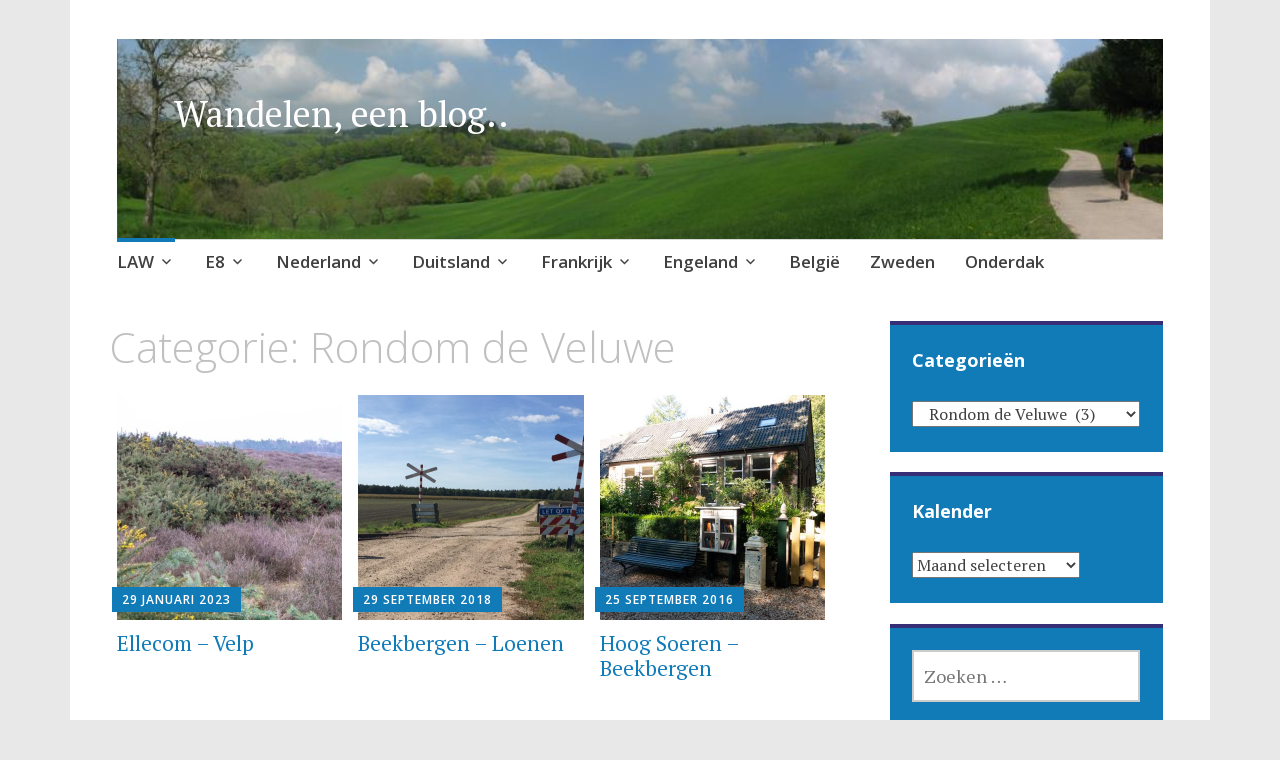

--- FILE ---
content_type: text/html; charset=UTF-8
request_url: https://wandelen.huizederidder.nl/index.php/category/law/rondom-de-veluwe/
body_size: 84846
content:
<!DOCTYPE html>
<html lang="nl-NL">
	<head>
		<meta charset="UTF-8">
		<meta name="viewport" content="width=device-width, initial-scale=1">
		<link rel="profile" href="http://gmpg.org/xfn/11">
	<title>Rondom de Veluwe &#8211; Wandelen, een blog..</title>
<meta name='robots' content='max-image-preview:large' />
<script type="text/javascript">
/* <![CDATA[ */
window.koko_analytics = {"url":"https:\/\/wandelen.huizederidder.nl\/wp-admin\/admin-ajax.php?action=koko_analytics_collect","site_url":"https:\/\/wandelen.huizederidder.nl","post_id":0,"path":"\/index.php\/category\/law\/rondom-de-veluwe\/","method":"cookie","use_cookie":true};
/* ]]> */
</script>
<link rel='dns-prefetch' href='//fonts.googleapis.com' />
<link rel="alternate" type="application/rss+xml" title="Wandelen, een blog.. &raquo; feed" href="https://wandelen.huizederidder.nl/index.php/feed/" />
<link rel="alternate" type="application/rss+xml" title="Wandelen, een blog.. &raquo; reacties feed" href="https://wandelen.huizederidder.nl/index.php/comments/feed/" />
<link rel="alternate" type="application/rss+xml" title="Wandelen, een blog.. &raquo; Rondom de Veluwe categorie feed" href="https://wandelen.huizederidder.nl/index.php/category/law/rondom-de-veluwe/feed/" />
<style id='wp-img-auto-sizes-contain-inline-css' type='text/css'>
img:is([sizes=auto i],[sizes^="auto," i]){contain-intrinsic-size:3000px 1500px}
/*# sourceURL=wp-img-auto-sizes-contain-inline-css */
</style>
<style id='wp-emoji-styles-inline-css' type='text/css'>

	img.wp-smiley, img.emoji {
		display: inline !important;
		border: none !important;
		box-shadow: none !important;
		height: 1em !important;
		width: 1em !important;
		margin: 0 0.07em !important;
		vertical-align: -0.1em !important;
		background: none !important;
		padding: 0 !important;
	}
/*# sourceURL=wp-emoji-styles-inline-css */
</style>
<style id='wp-block-library-inline-css' type='text/css'>
:root{--wp-block-synced-color:#7a00df;--wp-block-synced-color--rgb:122,0,223;--wp-bound-block-color:var(--wp-block-synced-color);--wp-editor-canvas-background:#ddd;--wp-admin-theme-color:#007cba;--wp-admin-theme-color--rgb:0,124,186;--wp-admin-theme-color-darker-10:#006ba1;--wp-admin-theme-color-darker-10--rgb:0,107,160.5;--wp-admin-theme-color-darker-20:#005a87;--wp-admin-theme-color-darker-20--rgb:0,90,135;--wp-admin-border-width-focus:2px}@media (min-resolution:192dpi){:root{--wp-admin-border-width-focus:1.5px}}.wp-element-button{cursor:pointer}:root .has-very-light-gray-background-color{background-color:#eee}:root .has-very-dark-gray-background-color{background-color:#313131}:root .has-very-light-gray-color{color:#eee}:root .has-very-dark-gray-color{color:#313131}:root .has-vivid-green-cyan-to-vivid-cyan-blue-gradient-background{background:linear-gradient(135deg,#00d084,#0693e3)}:root .has-purple-crush-gradient-background{background:linear-gradient(135deg,#34e2e4,#4721fb 50%,#ab1dfe)}:root .has-hazy-dawn-gradient-background{background:linear-gradient(135deg,#faaca8,#dad0ec)}:root .has-subdued-olive-gradient-background{background:linear-gradient(135deg,#fafae1,#67a671)}:root .has-atomic-cream-gradient-background{background:linear-gradient(135deg,#fdd79a,#004a59)}:root .has-nightshade-gradient-background{background:linear-gradient(135deg,#330968,#31cdcf)}:root .has-midnight-gradient-background{background:linear-gradient(135deg,#020381,#2874fc)}:root{--wp--preset--font-size--normal:16px;--wp--preset--font-size--huge:42px}.has-regular-font-size{font-size:1em}.has-larger-font-size{font-size:2.625em}.has-normal-font-size{font-size:var(--wp--preset--font-size--normal)}.has-huge-font-size{font-size:var(--wp--preset--font-size--huge)}.has-text-align-center{text-align:center}.has-text-align-left{text-align:left}.has-text-align-right{text-align:right}.has-fit-text{white-space:nowrap!important}#end-resizable-editor-section{display:none}.aligncenter{clear:both}.items-justified-left{justify-content:flex-start}.items-justified-center{justify-content:center}.items-justified-right{justify-content:flex-end}.items-justified-space-between{justify-content:space-between}.screen-reader-text{border:0;clip-path:inset(50%);height:1px;margin:-1px;overflow:hidden;padding:0;position:absolute;width:1px;word-wrap:normal!important}.screen-reader-text:focus{background-color:#ddd;clip-path:none;color:#444;display:block;font-size:1em;height:auto;left:5px;line-height:normal;padding:15px 23px 14px;text-decoration:none;top:5px;width:auto;z-index:100000}html :where(.has-border-color){border-style:solid}html :where([style*=border-top-color]){border-top-style:solid}html :where([style*=border-right-color]){border-right-style:solid}html :where([style*=border-bottom-color]){border-bottom-style:solid}html :where([style*=border-left-color]){border-left-style:solid}html :where([style*=border-width]){border-style:solid}html :where([style*=border-top-width]){border-top-style:solid}html :where([style*=border-right-width]){border-right-style:solid}html :where([style*=border-bottom-width]){border-bottom-style:solid}html :where([style*=border-left-width]){border-left-style:solid}html :where(img[class*=wp-image-]){height:auto;max-width:100%}:where(figure){margin:0 0 1em}html :where(.is-position-sticky){--wp-admin--admin-bar--position-offset:var(--wp-admin--admin-bar--height,0px)}@media screen and (max-width:600px){html :where(.is-position-sticky){--wp-admin--admin-bar--position-offset:0px}}

/*# sourceURL=wp-block-library-inline-css */
</style><style id='global-styles-inline-css' type='text/css'>
:root{--wp--preset--aspect-ratio--square: 1;--wp--preset--aspect-ratio--4-3: 4/3;--wp--preset--aspect-ratio--3-4: 3/4;--wp--preset--aspect-ratio--3-2: 3/2;--wp--preset--aspect-ratio--2-3: 2/3;--wp--preset--aspect-ratio--16-9: 16/9;--wp--preset--aspect-ratio--9-16: 9/16;--wp--preset--color--black: #404040;--wp--preset--color--cyan-bluish-gray: #abb8c3;--wp--preset--color--white: #ffffff;--wp--preset--color--pale-pink: #f78da7;--wp--preset--color--vivid-red: #cf2e2e;--wp--preset--color--luminous-vivid-orange: #ff6900;--wp--preset--color--luminous-vivid-amber: #fcb900;--wp--preset--color--light-green-cyan: #7bdcb5;--wp--preset--color--vivid-green-cyan: #00d084;--wp--preset--color--pale-cyan-blue: #8ed1fc;--wp--preset--color--vivid-cyan-blue: #0693e3;--wp--preset--color--vivid-purple: #9b51e0;--wp--preset--color--dark-gray: #686868;--wp--preset--color--medium-gray: #999999;--wp--preset--color--light-gray: #d9d9d9;--wp--preset--color--blue: #159ae7;--wp--preset--color--dark-blue: #362e77;--wp--preset--gradient--vivid-cyan-blue-to-vivid-purple: linear-gradient(135deg,rgb(6,147,227) 0%,rgb(155,81,224) 100%);--wp--preset--gradient--light-green-cyan-to-vivid-green-cyan: linear-gradient(135deg,rgb(122,220,180) 0%,rgb(0,208,130) 100%);--wp--preset--gradient--luminous-vivid-amber-to-luminous-vivid-orange: linear-gradient(135deg,rgb(252,185,0) 0%,rgb(255,105,0) 100%);--wp--preset--gradient--luminous-vivid-orange-to-vivid-red: linear-gradient(135deg,rgb(255,105,0) 0%,rgb(207,46,46) 100%);--wp--preset--gradient--very-light-gray-to-cyan-bluish-gray: linear-gradient(135deg,rgb(238,238,238) 0%,rgb(169,184,195) 100%);--wp--preset--gradient--cool-to-warm-spectrum: linear-gradient(135deg,rgb(74,234,220) 0%,rgb(151,120,209) 20%,rgb(207,42,186) 40%,rgb(238,44,130) 60%,rgb(251,105,98) 80%,rgb(254,248,76) 100%);--wp--preset--gradient--blush-light-purple: linear-gradient(135deg,rgb(255,206,236) 0%,rgb(152,150,240) 100%);--wp--preset--gradient--blush-bordeaux: linear-gradient(135deg,rgb(254,205,165) 0%,rgb(254,45,45) 50%,rgb(107,0,62) 100%);--wp--preset--gradient--luminous-dusk: linear-gradient(135deg,rgb(255,203,112) 0%,rgb(199,81,192) 50%,rgb(65,88,208) 100%);--wp--preset--gradient--pale-ocean: linear-gradient(135deg,rgb(255,245,203) 0%,rgb(182,227,212) 50%,rgb(51,167,181) 100%);--wp--preset--gradient--electric-grass: linear-gradient(135deg,rgb(202,248,128) 0%,rgb(113,206,126) 100%);--wp--preset--gradient--midnight: linear-gradient(135deg,rgb(2,3,129) 0%,rgb(40,116,252) 100%);--wp--preset--font-size--small: 13px;--wp--preset--font-size--medium: 20px;--wp--preset--font-size--large: 36px;--wp--preset--font-size--x-large: 42px;--wp--preset--spacing--20: 0.44rem;--wp--preset--spacing--30: 0.67rem;--wp--preset--spacing--40: 1rem;--wp--preset--spacing--50: 1.5rem;--wp--preset--spacing--60: 2.25rem;--wp--preset--spacing--70: 3.38rem;--wp--preset--spacing--80: 5.06rem;--wp--preset--shadow--natural: 6px 6px 9px rgba(0, 0, 0, 0.2);--wp--preset--shadow--deep: 12px 12px 50px rgba(0, 0, 0, 0.4);--wp--preset--shadow--sharp: 6px 6px 0px rgba(0, 0, 0, 0.2);--wp--preset--shadow--outlined: 6px 6px 0px -3px rgb(255, 255, 255), 6px 6px rgb(0, 0, 0);--wp--preset--shadow--crisp: 6px 6px 0px rgb(0, 0, 0);}:where(.is-layout-flex){gap: 0.5em;}:where(.is-layout-grid){gap: 0.5em;}body .is-layout-flex{display: flex;}.is-layout-flex{flex-wrap: wrap;align-items: center;}.is-layout-flex > :is(*, div){margin: 0;}body .is-layout-grid{display: grid;}.is-layout-grid > :is(*, div){margin: 0;}:where(.wp-block-columns.is-layout-flex){gap: 2em;}:where(.wp-block-columns.is-layout-grid){gap: 2em;}:where(.wp-block-post-template.is-layout-flex){gap: 1.25em;}:where(.wp-block-post-template.is-layout-grid){gap: 1.25em;}.has-black-color{color: var(--wp--preset--color--black) !important;}.has-cyan-bluish-gray-color{color: var(--wp--preset--color--cyan-bluish-gray) !important;}.has-white-color{color: var(--wp--preset--color--white) !important;}.has-pale-pink-color{color: var(--wp--preset--color--pale-pink) !important;}.has-vivid-red-color{color: var(--wp--preset--color--vivid-red) !important;}.has-luminous-vivid-orange-color{color: var(--wp--preset--color--luminous-vivid-orange) !important;}.has-luminous-vivid-amber-color{color: var(--wp--preset--color--luminous-vivid-amber) !important;}.has-light-green-cyan-color{color: var(--wp--preset--color--light-green-cyan) !important;}.has-vivid-green-cyan-color{color: var(--wp--preset--color--vivid-green-cyan) !important;}.has-pale-cyan-blue-color{color: var(--wp--preset--color--pale-cyan-blue) !important;}.has-vivid-cyan-blue-color{color: var(--wp--preset--color--vivid-cyan-blue) !important;}.has-vivid-purple-color{color: var(--wp--preset--color--vivid-purple) !important;}.has-black-background-color{background-color: var(--wp--preset--color--black) !important;}.has-cyan-bluish-gray-background-color{background-color: var(--wp--preset--color--cyan-bluish-gray) !important;}.has-white-background-color{background-color: var(--wp--preset--color--white) !important;}.has-pale-pink-background-color{background-color: var(--wp--preset--color--pale-pink) !important;}.has-vivid-red-background-color{background-color: var(--wp--preset--color--vivid-red) !important;}.has-luminous-vivid-orange-background-color{background-color: var(--wp--preset--color--luminous-vivid-orange) !important;}.has-luminous-vivid-amber-background-color{background-color: var(--wp--preset--color--luminous-vivid-amber) !important;}.has-light-green-cyan-background-color{background-color: var(--wp--preset--color--light-green-cyan) !important;}.has-vivid-green-cyan-background-color{background-color: var(--wp--preset--color--vivid-green-cyan) !important;}.has-pale-cyan-blue-background-color{background-color: var(--wp--preset--color--pale-cyan-blue) !important;}.has-vivid-cyan-blue-background-color{background-color: var(--wp--preset--color--vivid-cyan-blue) !important;}.has-vivid-purple-background-color{background-color: var(--wp--preset--color--vivid-purple) !important;}.has-black-border-color{border-color: var(--wp--preset--color--black) !important;}.has-cyan-bluish-gray-border-color{border-color: var(--wp--preset--color--cyan-bluish-gray) !important;}.has-white-border-color{border-color: var(--wp--preset--color--white) !important;}.has-pale-pink-border-color{border-color: var(--wp--preset--color--pale-pink) !important;}.has-vivid-red-border-color{border-color: var(--wp--preset--color--vivid-red) !important;}.has-luminous-vivid-orange-border-color{border-color: var(--wp--preset--color--luminous-vivid-orange) !important;}.has-luminous-vivid-amber-border-color{border-color: var(--wp--preset--color--luminous-vivid-amber) !important;}.has-light-green-cyan-border-color{border-color: var(--wp--preset--color--light-green-cyan) !important;}.has-vivid-green-cyan-border-color{border-color: var(--wp--preset--color--vivid-green-cyan) !important;}.has-pale-cyan-blue-border-color{border-color: var(--wp--preset--color--pale-cyan-blue) !important;}.has-vivid-cyan-blue-border-color{border-color: var(--wp--preset--color--vivid-cyan-blue) !important;}.has-vivid-purple-border-color{border-color: var(--wp--preset--color--vivid-purple) !important;}.has-vivid-cyan-blue-to-vivid-purple-gradient-background{background: var(--wp--preset--gradient--vivid-cyan-blue-to-vivid-purple) !important;}.has-light-green-cyan-to-vivid-green-cyan-gradient-background{background: var(--wp--preset--gradient--light-green-cyan-to-vivid-green-cyan) !important;}.has-luminous-vivid-amber-to-luminous-vivid-orange-gradient-background{background: var(--wp--preset--gradient--luminous-vivid-amber-to-luminous-vivid-orange) !important;}.has-luminous-vivid-orange-to-vivid-red-gradient-background{background: var(--wp--preset--gradient--luminous-vivid-orange-to-vivid-red) !important;}.has-very-light-gray-to-cyan-bluish-gray-gradient-background{background: var(--wp--preset--gradient--very-light-gray-to-cyan-bluish-gray) !important;}.has-cool-to-warm-spectrum-gradient-background{background: var(--wp--preset--gradient--cool-to-warm-spectrum) !important;}.has-blush-light-purple-gradient-background{background: var(--wp--preset--gradient--blush-light-purple) !important;}.has-blush-bordeaux-gradient-background{background: var(--wp--preset--gradient--blush-bordeaux) !important;}.has-luminous-dusk-gradient-background{background: var(--wp--preset--gradient--luminous-dusk) !important;}.has-pale-ocean-gradient-background{background: var(--wp--preset--gradient--pale-ocean) !important;}.has-electric-grass-gradient-background{background: var(--wp--preset--gradient--electric-grass) !important;}.has-midnight-gradient-background{background: var(--wp--preset--gradient--midnight) !important;}.has-small-font-size{font-size: var(--wp--preset--font-size--small) !important;}.has-medium-font-size{font-size: var(--wp--preset--font-size--medium) !important;}.has-large-font-size{font-size: var(--wp--preset--font-size--large) !important;}.has-x-large-font-size{font-size: var(--wp--preset--font-size--x-large) !important;}
/*# sourceURL=global-styles-inline-css */
</style>

<style id='classic-theme-styles-inline-css' type='text/css'>
/*! This file is auto-generated */
.wp-block-button__link{color:#fff;background-color:#32373c;border-radius:9999px;box-shadow:none;text-decoration:none;padding:calc(.667em + 2px) calc(1.333em + 2px);font-size:1.125em}.wp-block-file__button{background:#32373c;color:#fff;text-decoration:none}
/*# sourceURL=/wp-includes/css/classic-themes.min.css */
</style>
<link rel='stylesheet' id='osm-map-css-css' href='https://wandelen.huizederidder.nl/wp-content/plugins/osm/css/osm_map.css?ver=0d1e89a2762bafda4df2546700094dd5' type='text/css' media='all' />
<link rel='stylesheet' id='osm-ol3-css-css' href='https://wandelen.huizederidder.nl/wp-content/plugins/osm/js/OL/7.1.0/ol.css?ver=0d1e89a2762bafda4df2546700094dd5' type='text/css' media='all' />
<link rel='stylesheet' id='osm-ol3-ext-css-css' href='https://wandelen.huizederidder.nl/wp-content/plugins/osm/css/osm_map_v3.css?ver=0d1e89a2762bafda4df2546700094dd5' type='text/css' media='all' />
<link rel='stylesheet' id='ngg_trigger_buttons-css' href='https://wandelen.huizederidder.nl/wp-content/plugins/nextgen-gallery/static/GalleryDisplay/trigger_buttons.css?ver=4.0.4' type='text/css' media='all' />
<link rel='stylesheet' id='simplelightbox-0-css' href='https://wandelen.huizederidder.nl/wp-content/plugins/nextgen-gallery/static/Lightbox/simplelightbox/simple-lightbox.css?ver=4.0.4' type='text/css' media='all' />
<link rel='stylesheet' id='fontawesome_v4_shim_style-css' href='https://wandelen.huizederidder.nl/wp-content/plugins/nextgen-gallery/static/FontAwesome/css/v4-shims.min.css?ver=0d1e89a2762bafda4df2546700094dd5' type='text/css' media='all' />
<link rel='stylesheet' id='fontawesome-css' href='https://wandelen.huizederidder.nl/wp-content/plugins/nextgen-gallery/static/FontAwesome/css/all.min.css?ver=0d1e89a2762bafda4df2546700094dd5' type='text/css' media='all' />
<link rel='stylesheet' id='ngg_basic_slideshow_style-css' href='https://wandelen.huizederidder.nl/wp-content/plugins/nextgen-gallery/static/Slideshow/ngg_basic_slideshow.css?ver=4.0.4' type='text/css' media='all' />
<link rel='stylesheet' id='ngg_slick_slideshow_style-css' href='https://wandelen.huizederidder.nl/wp-content/plugins/nextgen-gallery/static/Slideshow/slick/slick.css?ver=4.0.4' type='text/css' media='all' />
<link rel='stylesheet' id='ngg_slick_slideshow_theme-css' href='https://wandelen.huizederidder.nl/wp-content/plugins/nextgen-gallery/static/Slideshow/slick/slick-theme.css?ver=4.0.4' type='text/css' media='all' />
<link rel='stylesheet' id='apostrophe-2-blocks-css' href='https://wandelen.huizederidder.nl/wp-content/themes/apostrophe-2-wpcom/css/blocks.css?ver=0d1e89a2762bafda4df2546700094dd5' type='text/css' media='all' />
<link rel='stylesheet' id='apostrophe-2-style-css' href='https://wandelen.huizederidder.nl/wp-content/themes/apostrophe-2-wpcom/style.css?ver=20140520' type='text/css' media='all' />
<link rel='stylesheet' id='genericons-css' href='https://wandelen.huizederidder.nl/wp-content/themes/apostrophe-2-wpcom/css/genericons.css?ver=20131222' type='text/css' media='all' />
<link rel='stylesheet' id='apostrophe-2-fonts-css' href='https://fonts.googleapis.com/css?family=PT+Serif%3A400%2C400italic%2C700%2C700italic%7COpen+Sans%3A300%2C300italic%2C400%2C400italic%2C600%2C600italic%2C700%2C700italic%2C800%2C800italic&#038;subset=latin%2Clatin-ext%2Ccyrillic' type='text/css' media='all' />
<script type="text/javascript" src="https://wandelen.huizederidder.nl/wp-includes/js/jquery/jquery.min.js?ver=3.7.1" id="jquery-core-js"></script>
<script type="text/javascript" src="https://wandelen.huizederidder.nl/wp-includes/js/jquery/jquery-migrate.min.js?ver=3.4.1" id="jquery-migrate-js"></script>
<script type="text/javascript" src="https://wandelen.huizederidder.nl/wp-content/plugins/osm/js/OL/2.13.1/OpenLayers.js?ver=0d1e89a2762bafda4df2546700094dd5" id="osm-ol-library-js"></script>
<script type="text/javascript" src="https://wandelen.huizederidder.nl/wp-content/plugins/osm/js/OSM/openlayers/OpenStreetMap.js?ver=0d1e89a2762bafda4df2546700094dd5" id="osm-osm-library-js"></script>
<script type="text/javascript" src="https://wandelen.huizederidder.nl/wp-content/plugins/osm/js/OSeaM/harbours.js?ver=0d1e89a2762bafda4df2546700094dd5" id="osm-harbours-library-js"></script>
<script type="text/javascript" src="https://wandelen.huizederidder.nl/wp-content/plugins/osm/js/OSeaM/map_utils.js?ver=0d1e89a2762bafda4df2546700094dd5" id="osm-map-utils-library-js"></script>
<script type="text/javascript" src="https://wandelen.huizederidder.nl/wp-content/plugins/osm/js/OSeaM/utilities.js?ver=0d1e89a2762bafda4df2546700094dd5" id="osm-utilities-library-js"></script>
<script type="text/javascript" src="https://wandelen.huizederidder.nl/wp-content/plugins/osm/js/osm-plugin-lib.js?ver=0d1e89a2762bafda4df2546700094dd5" id="OsmScript-js"></script>
<script type="text/javascript" src="https://wandelen.huizederidder.nl/wp-content/plugins/osm/js/polyfill/v2/polyfill.min.js?features=requestAnimationFrame%2CElement.prototype.classList%2CURL&amp;ver=0d1e89a2762bafda4df2546700094dd5" id="osm-polyfill-js"></script>
<script type="text/javascript" src="https://wandelen.huizederidder.nl/wp-content/plugins/osm/js/OL/7.1.0/ol.js?ver=0d1e89a2762bafda4df2546700094dd5" id="osm-ol3-library-js"></script>
<script type="text/javascript" src="https://wandelen.huizederidder.nl/wp-content/plugins/osm/js/osm-v3-plugin-lib.js?ver=0d1e89a2762bafda4df2546700094dd5" id="osm-ol3-ext-library-js"></script>
<script type="text/javascript" src="https://wandelen.huizederidder.nl/wp-content/plugins/osm/js/osm-metabox-events.js?ver=0d1e89a2762bafda4df2546700094dd5" id="osm-ol3-metabox-events-js"></script>
<script type="text/javascript" src="https://wandelen.huizederidder.nl/wp-content/plugins/osm/js/osm-startup-lib.js?ver=0d1e89a2762bafda4df2546700094dd5" id="osm-map-startup-js"></script>
<script type="text/javascript" id="photocrati_ajax-js-extra">
/* <![CDATA[ */
var photocrati_ajax = {"url":"https://wandelen.huizederidder.nl/index.php?photocrati_ajax=1","rest_url":"https://wandelen.huizederidder.nl/index.php/wp-json/","wp_home_url":"https://wandelen.huizederidder.nl/index.php","wp_site_url":"https://wandelen.huizederidder.nl/index.php","wp_root_url":"https://wandelen.huizederidder.nl/index.php","wp_plugins_url":"https://wandelen.huizederidder.nl/wp-content/plugins","wp_content_url":"https://wandelen.huizederidder.nl/wp-content","wp_includes_url":"https://wandelen.huizederidder.nl/wp-includes/","ngg_param_slug":"nggallery","rest_nonce":"3204c020a8"};
//# sourceURL=photocrati_ajax-js-extra
/* ]]> */
</script>
<script type="text/javascript" src="https://wandelen.huizederidder.nl/wp-content/plugins/nextgen-gallery/static/Legacy/ajax.min.js?ver=4.0.4" id="photocrati_ajax-js"></script>
<script type="text/javascript" src="https://wandelen.huizederidder.nl/wp-content/plugins/nextgen-gallery/static/FontAwesome/js/v4-shims.min.js?ver=5.3.1" id="fontawesome_v4_shim-js"></script>
<script type="text/javascript" defer crossorigin="anonymous" data-auto-replace-svg="false" data-keep-original-source="false" data-search-pseudo-elements src="https://wandelen.huizederidder.nl/wp-content/plugins/nextgen-gallery/static/FontAwesome/js/all.min.js?ver=5.3.1" id="fontawesome-js"></script>
<script type="text/javascript" src="https://wandelen.huizederidder.nl/wp-content/plugins/nextgen-gallery/static/Slideshow/slick/slick-1.8.0-modded.js?ver=4.0.4" id="ngg_slick-js"></script>
<link rel="https://api.w.org/" href="https://wandelen.huizederidder.nl/index.php/wp-json/" /><link rel="alternate" title="JSON" type="application/json" href="https://wandelen.huizederidder.nl/index.php/wp-json/wp/v2/categories/41" /><link rel="EditURI" type="application/rsd+xml" title="RSD" href="https://wandelen.huizederidder.nl/xmlrpc.php?rsd" />

<script type="text/javascript"> 

/**  all layers have to be in this global array - in further process each map will have something like vectorM[map_ol3js_n][layer_n] */
var vectorM = [[]];


/** put translations from PHP/mo to JavaScript */
var translations = [];

/** global GET-Parameters */
var HTTP_GET_VARS = [];

</script><!-- OSM plugin V6.1.9: did not add geo meta tags. --> 
		<style type="text/css" id="apostrophe-2-header-css">
				.site-branding {
			background: url('https://wandelen.huizederidder.nl/wp-content/uploads/2019/07/IMG_6146_stitch-kopie.jpg') center center;
			background-size: cover;
			min-height: 200px;
			padding: 3em;
		}
					.site-title a,
			.site-description {
				color: #ffffff;
			}
				</style>
		<style type="text/css" id="custom-background-css">
body.custom-background { background-color: #e8e8e8; }
</style>
			<style type="text/css" id="wp-custom-css">
			/* List */
.undefined div ul{
font-size:13px;

}
/* Uncollapsible */
.undefined div .ol-uncollapsible{
transform:translatex(0px) translatey(0px);
background-color:transparent;

}		</style>
			</head>

	<body class="archive category category-rondom-de-veluwe category-41 custom-background wp-embed-responsive wp-theme-apostrophe-2-wpcom">
		<div id="page" class="hfeed site">

			<header id="masthead" class="site-header" role="banner">
				<div class="site-branding">
										<h1 class="site-title"><a href="https://wandelen.huizederidder.nl/" rel="home">Wandelen, een blog..</a></h1>
					<h2 class="site-description"></h2>
				</div>

				<nav id="site-navigation" class="main-navigation" role="navigation">
					<a class="menu-toggle">Menu</a>
					<a class="skip-link screen-reader-text" href="#content">Naar de inhoud springen</a>

					<div class="menu-menu-container"><ul id="menu-menu" class="apostrophe-2-navigation"><li id="menu-item-5575" class="menu-item menu-item-type-taxonomy menu-item-object-category current-category-ancestor current-menu-ancestor current-menu-parent current-custom-parent menu-item-has-children menu-item-5575"><a href="https://wandelen.huizederidder.nl/index.php/category/law/">LAW</a>
<ul class="sub-menu">
	<li id="menu-item-5576" class="menu-item menu-item-type-taxonomy menu-item-object-category menu-item-has-children menu-item-5576"><a href="https://wandelen.huizederidder.nl/index.php/category/law/drenthepad/">Drenthepad</a>
	<ul class="sub-menu">
		<li id="menu-item-8684" class="menu-item menu-item-type-custom menu-item-object-custom menu-item-8684"><a href="http://wandelen.huizederidder.nl/index.php/drenthepad/">Overzichtskaart</a></li>
		<li id="menu-item-8685" class="menu-item menu-item-type-custom menu-item-object-custom menu-item-8685"><a href="http://wandelen.huizederidder.nl/index.php/category/law/drenthepad/">Etappes</a></li>
	</ul>
</li>
	<li id="menu-item-5582" class="menu-item menu-item-type-taxonomy menu-item-object-category menu-item-has-children menu-item-5582"><a href="https://wandelen.huizederidder.nl/index.php/category/law/grote-rivieren-pad/">Grote Rivieren Pad</a>
	<ul class="sub-menu">
		<li id="menu-item-8689" class="menu-item menu-item-type-custom menu-item-object-custom menu-item-8689"><a href="http://wandelen.huizederidder.nl/index.php/grote-rivieren-pad/">Overzichtskaart</a></li>
		<li id="menu-item-8690" class="menu-item menu-item-type-custom menu-item-object-custom menu-item-8690"><a href="http://wandelen.huizederidder.nl/index.php/category/law/grote-rivieren-pad/">Etappes</a></li>
	</ul>
</li>
	<li id="menu-item-5583" class="menu-item menu-item-type-taxonomy menu-item-object-category menu-item-has-children menu-item-5583"><a href="https://wandelen.huizederidder.nl/index.php/category/law/lingepad/">Lingepad</a>
	<ul class="sub-menu">
		<li id="menu-item-8696" class="menu-item menu-item-type-custom menu-item-object-custom menu-item-8696"><a href="http://wandelen.huizederidder.nl/index.php/lingepad/">Overzichtskaart</a></li>
		<li id="menu-item-8691" class="menu-item menu-item-type-custom menu-item-object-custom menu-item-8691"><a href="http://wandelen.huizederidder.nl/index.php/category/law/lingepad/">Etappes</a></li>
	</ul>
</li>
	<li id="menu-item-5584" class="menu-item menu-item-type-taxonomy menu-item-object-category menu-item-has-children menu-item-5584"><a href="https://wandelen.huizederidder.nl/index.php/category/law/marskramerpad/">Marskramerpad</a>
	<ul class="sub-menu">
		<li id="menu-item-8705" class="menu-item menu-item-type-custom menu-item-object-custom menu-item-8705"><a href="http://wandelen.huizederidder.nl/index.php/marskramerpad/">Overzichtskaart</a></li>
		<li id="menu-item-8697" class="menu-item menu-item-type-custom menu-item-object-custom menu-item-8697"><a href="http://wandelen.huizederidder.nl/index.php/category/law/marskramerpad/">Etappes</a></li>
	</ul>
</li>
	<li id="menu-item-8511" class="menu-item menu-item-type-taxonomy menu-item-object-category menu-item-has-children menu-item-8511"><a href="https://wandelen.huizederidder.nl/index.php/category/law/overijssels-havezatenpad/">Overijssels Havezatenpad</a>
	<ul class="sub-menu">
		<li id="menu-item-8714" class="menu-item menu-item-type-custom menu-item-object-custom menu-item-8714"><a href="http://wandelen.huizederidder.nl/index.php/havezatenpad/">Overzichtskaart</a></li>
		<li id="menu-item-8707" class="menu-item menu-item-type-custom menu-item-object-custom menu-item-8707"><a href="http://wandelen.huizederidder.nl/index.php/category/law/overijssels-havezatenpad/">Etappes</a></li>
	</ul>
</li>
	<li id="menu-item-9797" class="menu-item menu-item-type-taxonomy menu-item-object-category menu-item-has-children menu-item-9797"><a href="https://wandelen.huizederidder.nl/index.php/category/law/trekvogelpad/">Trekvogelpad</a>
	<ul class="sub-menu">
		<li id="menu-item-9801" class="menu-item menu-item-type-post_type menu-item-object-page menu-item-9801"><a href="https://wandelen.huizederidder.nl/index.php/trekvogelpad/">Overzichtskaart</a></li>
		<li id="menu-item-9798" class="menu-item menu-item-type-taxonomy menu-item-object-category menu-item-9798"><a href="https://wandelen.huizederidder.nl/index.php/category/law/trekvogelpad/">Etappes</a></li>
	</ul>
</li>
	<li id="menu-item-24177" class="menu-item menu-item-type-taxonomy menu-item-object-category menu-item-has-children menu-item-24177"><a href="https://wandelen.huizederidder.nl/index.php/category/law/veluwe-zwerf-pad/">Veluwe Zwerfpad</a>
	<ul class="sub-menu">
		<li id="menu-item-24176" class="menu-item menu-item-type-post_type menu-item-object-page menu-item-24176"><a href="https://wandelen.huizederidder.nl/index.php/veluwe-zwerfpad/">Overzicht</a></li>
		<li id="menu-item-18335" class="menu-item menu-item-type-taxonomy menu-item-object-category menu-item-18335"><a href="https://wandelen.huizederidder.nl/index.php/category/law/veluwe-zwerf-pad/">Etappes</a></li>
	</ul>
</li>
	<li id="menu-item-6478" class="menu-item menu-item-type-taxonomy menu-item-object-category current-menu-item current-menu-ancestor current-menu-parent menu-item-has-children menu-item-6478"><a href="https://wandelen.huizederidder.nl/index.php/category/law/rondom-de-veluwe/" aria-current="page">Rondom de Veluwe</a>
	<ul class="sub-menu">
		<li id="menu-item-8942" class="menu-item menu-item-type-custom menu-item-object-custom menu-item-8942"><a href="http://wandelen.huizederidder.nl/index.php/een-wandeling-rondom-de-veluwe/">Overzichtskaart</a></li>
		<li id="menu-item-8944" class="menu-item menu-item-type-custom menu-item-object-custom current-menu-item menu-item-8944"><a href="http://wandelen.huizederidder.nl/index.php/category/law/rondom-de-veluwe/" aria-current="page">Etappes</a></li>
	</ul>
</li>
	<li id="menu-item-24172" class="menu-item menu-item-type-taxonomy menu-item-object-category menu-item-has-children menu-item-24172"><a href="https://wandelen.huizederidder.nl/index.php/category/law/traagste-tocht-nederland/">Traagste Tocht Nederland</a>
	<ul class="sub-menu">
		<li id="menu-item-24171" class="menu-item menu-item-type-post_type menu-item-object-page menu-item-24171"><a href="https://wandelen.huizederidder.nl/index.php/traagste-tocht-van-nederland/">Overzicht</a></li>
		<li id="menu-item-24173" class="menu-item menu-item-type-taxonomy menu-item-object-category menu-item-24173"><a href="https://wandelen.huizederidder.nl/index.php/category/law/traagste-tocht-nederland/">Etappes</a></li>
	</ul>
</li>
	<li id="menu-item-5577" class="menu-item menu-item-type-taxonomy menu-item-object-category menu-item-has-children menu-item-5577"><a href="https://wandelen.huizederidder.nl/index.php/category/law/utrechtpad/">Utrechtpad</a>
	<ul class="sub-menu">
		<li id="menu-item-8720" class="menu-item menu-item-type-custom menu-item-object-custom menu-item-8720"><a href="http://wandelen.huizederidder.nl/index.php/utrechtpad/">Overzichtskaart</a></li>
		<li id="menu-item-8715" class="menu-item menu-item-type-custom menu-item-object-custom menu-item-8715"><a href="http://wandelen.huizederidder.nl/index.php/category/law/utrechtpad/">Etappes</a></li>
	</ul>
</li>
	<li id="menu-item-17188" class="menu-item menu-item-type-taxonomy menu-item-object-category menu-item-has-children menu-item-17188"><a href="https://wandelen.huizederidder.nl/index.php/category/law/waterliniepad/">Waterliniepad</a>
	<ul class="sub-menu">
		<li id="menu-item-17190" class="menu-item menu-item-type-post_type menu-item-object-page menu-item-17190"><a href="https://wandelen.huizederidder.nl/index.php/waterliniepad/">Overzichtskaart</a></li>
		<li id="menu-item-17191" class="menu-item menu-item-type-taxonomy menu-item-object-category menu-item-17191"><a href="https://wandelen.huizederidder.nl/index.php/category/law/waterliniepad/">Etappes</a></li>
	</ul>
</li>
	<li id="menu-item-20837" class="menu-item menu-item-type-taxonomy menu-item-object-category menu-item-20837"><a href="https://wandelen.huizederidder.nl/index.php/category/law/pieterpad/">Pieterpad</a></li>
</ul>
</li>
<li id="menu-item-5665" class="menu-item menu-item-type-taxonomy menu-item-object-category menu-item-has-children menu-item-5665"><a href="https://wandelen.huizederidder.nl/index.php/category/e8/">E8</a>
<ul class="sub-menu">
	<li id="menu-item-8661" class="menu-item menu-item-type-post_type menu-item-object-page menu-item-8661"><a href="https://wandelen.huizederidder.nl/index.php/lange-afstand/europese-wandelroute-e8/">Overzichtskaart</a></li>
	<li id="menu-item-8662" class="menu-item menu-item-type-custom menu-item-object-custom menu-item-8662"><a href="http://wandelen.huizederidder.nl/index.php/category/e8/">Etappes</a></li>
</ul>
</li>
<li id="menu-item-5572" class="menu-item menu-item-type-taxonomy menu-item-object-category menu-item-has-children menu-item-5572"><a href="https://wandelen.huizederidder.nl/index.php/category/nederland/">Nederland</a>
<ul class="sub-menu">
	<li id="menu-item-5578" class="menu-item menu-item-type-taxonomy menu-item-object-category menu-item-has-children menu-item-5578"><a href="https://wandelen.huizederidder.nl/index.php/category/trage-tocht/">Trage Tocht</a>
	<ul class="sub-menu">
		<li id="menu-item-8727" class="menu-item menu-item-type-custom menu-item-object-custom menu-item-8727"><a href="http://wandelen.huizederidder.nl/index.php/trage-tochten/">Overzichtskaart</a></li>
		<li id="menu-item-8728" class="menu-item menu-item-type-custom menu-item-object-custom menu-item-8728"><a href="http://wandelen.huizederidder.nl/index.php/category/trage-tocht/">Wandelingen</a></li>
	</ul>
</li>
	<li id="menu-item-10354" class="menu-item menu-item-type-taxonomy menu-item-object-category menu-item-has-children menu-item-10354"><a href="https://wandelen.huizederidder.nl/index.php/category/klompenpaden/">Klompenpaden</a>
	<ul class="sub-menu">
		<li id="menu-item-10355" class="menu-item menu-item-type-post_type menu-item-object-page menu-item-10355"><a href="https://wandelen.huizederidder.nl/index.php/klompenpaden/">Overzichtskaart</a></li>
		<li id="menu-item-10356" class="menu-item menu-item-type-taxonomy menu-item-object-category menu-item-10356"><a href="https://wandelen.huizederidder.nl/index.php/category/klompenpaden/">Klompenpaden</a></li>
	</ul>
</li>
	<li id="menu-item-9119" class="menu-item menu-item-type-taxonomy menu-item-object-category menu-item-has-children menu-item-9119"><a href="https://wandelen.huizederidder.nl/index.php/category/groene-wissel/">Groene Wissels</a>
	<ul class="sub-menu">
		<li id="menu-item-9120" class="menu-item menu-item-type-custom menu-item-object-custom menu-item-9120"><a href="http://wandelen.huizederidder.nl/index.php/groene-wissels/">Overzichtskaart</a></li>
		<li id="menu-item-9122" class="menu-item menu-item-type-taxonomy menu-item-object-category menu-item-9122"><a href="https://wandelen.huizederidder.nl/index.php/category/groene-wissel/">Wandelingen</a></li>
	</ul>
</li>
	<li id="menu-item-23540" class="menu-item menu-item-type-taxonomy menu-item-object-category menu-item-has-children menu-item-23540"><a href="https://wandelen.huizederidder.nl/index.php/category/kort-en-prachtig-2/">Kort en Prachtig</a>
	<ul class="sub-menu">
		<li id="menu-item-23544" class="menu-item menu-item-type-custom menu-item-object-custom menu-item-23544"><a href="http://wandelen.huizederidder.nl/index.php/kort-en-prachtig/">Overzicht</a></li>
		<li id="menu-item-23545" class="menu-item menu-item-type-taxonomy menu-item-object-category menu-item-23545"><a href="https://wandelen.huizederidder.nl/index.php/category/kort-en-prachtig-2/">Wandelingen</a></li>
	</ul>
</li>
	<li id="menu-item-5573" class="menu-item menu-item-type-taxonomy menu-item-object-category menu-item-5573"><a href="https://wandelen.huizederidder.nl/index.php/category/nederland/utrecht/">Utrecht</a></li>
	<li id="menu-item-5574" class="menu-item menu-item-type-taxonomy menu-item-object-category menu-item-5574"><a href="https://wandelen.huizederidder.nl/index.php/category/nederland/gelderland/">Gelderland</a></li>
	<li id="menu-item-9228" class="menu-item menu-item-type-taxonomy menu-item-object-category menu-item-9228"><a href="https://wandelen.huizederidder.nl/index.php/category/nederland/flevoland/">Flevoland</a></li>
	<li id="menu-item-5586" class="menu-item menu-item-type-taxonomy menu-item-object-category menu-item-5586"><a href="https://wandelen.huizederidder.nl/index.php/category/nederland/drenthe/">Drenthe</a></li>
	<li id="menu-item-5588" class="menu-item menu-item-type-taxonomy menu-item-object-category menu-item-5588"><a href="https://wandelen.huizederidder.nl/index.php/category/nederland/noord-holland/">Noord Holland</a></li>
	<li id="menu-item-5589" class="menu-item menu-item-type-taxonomy menu-item-object-category menu-item-5589"><a href="https://wandelen.huizederidder.nl/index.php/category/nederland/overijssel/">Overijssel</a></li>
	<li id="menu-item-8429" class="menu-item menu-item-type-taxonomy menu-item-object-category menu-item-8429"><a href="https://wandelen.huizederidder.nl/index.php/category/nederland/limburg/">Limburg</a></li>
	<li id="menu-item-20838" class="menu-item menu-item-type-taxonomy menu-item-object-category menu-item-20838"><a href="https://wandelen.huizederidder.nl/index.php/category/nederland/groningen/">Groningen</a></li>
</ul>
</li>
<li id="menu-item-5579" class="menu-item menu-item-type-taxonomy menu-item-object-category menu-item-has-children menu-item-5579"><a href="https://wandelen.huizederidder.nl/index.php/category/duitsland/">Duitsland</a>
<ul class="sub-menu">
	<li id="menu-item-6349" class="menu-item menu-item-type-taxonomy menu-item-object-category menu-item-has-children menu-item-6349"><a href="https://wandelen.huizederidder.nl/index.php/category/duitsland/hermannsweg-eggeweg/">Hermannsweg &#8211; Eggeweg</a>
	<ul class="sub-menu">
		<li id="menu-item-8675" class="menu-item menu-item-type-custom menu-item-object-custom menu-item-8675"><a href="http://wandelen.huizederidder.nl/index.php/hermannsweg-eggeweg/">Overzichtskaart</a></li>
		<li id="menu-item-9565" class="menu-item menu-item-type-taxonomy menu-item-object-category menu-item-9565"><a href="https://wandelen.huizederidder.nl/index.php/category/duitsland/hermannsweg-eggeweg/">Etappes</a></li>
	</ul>
</li>
	<li id="menu-item-10333" class="menu-item menu-item-type-taxonomy menu-item-object-category menu-item-has-children menu-item-10333"><a href="https://wandelen.huizederidder.nl/index.php/category/duitsland/rothaarsteig/">Rothaarsteig</a>
	<ul class="sub-menu">
		<li id="menu-item-10337" class="menu-item menu-item-type-post_type menu-item-object-page menu-item-10337"><a href="https://wandelen.huizederidder.nl/index.php/rothaarsteig/">Overzichtskaart</a></li>
		<li id="menu-item-10334" class="menu-item menu-item-type-taxonomy menu-item-object-category menu-item-10334"><a href="https://wandelen.huizederidder.nl/index.php/category/duitsland/rothaarsteig/">Etappes</a></li>
	</ul>
</li>
	<li id="menu-item-8667" class="menu-item menu-item-type-custom menu-item-object-custom menu-item-8667"><a href="http://wandelen.huizederidder.nl/index.php/buitenland/duitsland/">Overzichtskaart</a></li>
	<li id="menu-item-8748" class="menu-item menu-item-type-custom menu-item-object-custom menu-item-8748"><a href="http://wandelen.huizederidder.nl/index.php/category/duitsland/">Wandelingen</a></li>
</ul>
</li>
<li id="menu-item-5580" class="menu-item menu-item-type-taxonomy menu-item-object-category menu-item-has-children menu-item-5580"><a href="https://wandelen.huizederidder.nl/index.php/category/frankrijk/">Frankrijk</a>
<ul class="sub-menu">
	<li id="menu-item-9720" class="menu-item menu-item-type-post_type menu-item-object-page menu-item-9720"><a href="https://wandelen.huizederidder.nl/index.php/buitenland/frankrijk/">Overzichtskaart</a></li>
	<li id="menu-item-9721" class="menu-item menu-item-type-taxonomy menu-item-object-category menu-item-9721"><a href="https://wandelen.huizederidder.nl/index.php/category/frankrijk/">Wandelingen</a></li>
</ul>
</li>
<li id="menu-item-5700" class="menu-item menu-item-type-taxonomy menu-item-object-category menu-item-has-children menu-item-5700"><a href="https://wandelen.huizederidder.nl/index.php/category/engeland/">Engeland</a>
<ul class="sub-menu">
	<li id="menu-item-21036" class="menu-item menu-item-type-taxonomy menu-item-object-category menu-item-21036"><a href="https://wandelen.huizederidder.nl/index.php/category/engeland/kent/">Kent</a></li>
	<li id="menu-item-21038" class="menu-item menu-item-type-taxonomy menu-item-object-category menu-item-21038"><a href="https://wandelen.huizederidder.nl/index.php/category/engeland/peak-district/">Peak District</a></li>
	<li id="menu-item-21037" class="menu-item menu-item-type-taxonomy menu-item-object-category menu-item-21037"><a href="https://wandelen.huizederidder.nl/index.php/category/engeland/surrey/">Surrey</a></li>
	<li id="menu-item-15000" class="menu-item menu-item-type-post_type menu-item-object-page menu-item-15000"><a href="https://wandelen.huizederidder.nl/index.php/engeland/">Overzichtskaart</a></li>
	<li id="menu-item-15002" class="menu-item menu-item-type-taxonomy menu-item-object-category menu-item-15002"><a href="https://wandelen.huizederidder.nl/index.php/category/engeland/">Wandelingen</a></li>
</ul>
</li>
<li id="menu-item-24074" class="menu-item menu-item-type-taxonomy menu-item-object-category menu-item-24074"><a href="https://wandelen.huizederidder.nl/index.php/category/belgie/">België</a></li>
<li id="menu-item-5642" class="menu-item menu-item-type-taxonomy menu-item-object-category menu-item-5642"><a href="https://wandelen.huizederidder.nl/index.php/category/zweden/">Zweden</a></li>
<li id="menu-item-24530" class="menu-item menu-item-type-post_type menu-item-object-page menu-item-24530"><a href="https://wandelen.huizederidder.nl/index.php/campings/">Onderdak</a></li>
</ul></div>
					
				</nav><!-- #site-navigation -->
			</header><!-- #masthead -->

			<div id="content" class="site-content">

	<section id="primary" class="content-area">

	
		<header class="page-header">
			<h1 class="page-title">Categorie: <span>Rondom de Veluwe</span></h1>		</header><!-- .page-header -->

		<main id="main" class="site-main" role="main">

			<div id="posts-wrapper">

						
				
<article id="post-22576" class="post-22576 post type-post status-publish format-standard has-post-thumbnail hentry category-gelderland category-law category-lijnwandeling category-natuurmonumenten category-rondom-de-veluwe category-staatsbosbeheer">
	
	<a class="entry-thumbnail apostrophe-2-thumb" href="https://wandelen.huizederidder.nl/index.php/ellecom-velp/">
		<img width="450" height="450" src="https://wandelen.huizederidder.nl/wp-content/uploads/2023/01/IMG_5455-450x450.jpg" class="attachment-post-thumbnail size-post-thumbnail wp-post-image" alt="" />	</a>
	<header class="entry-header">
		<div class="entry-meta">
			<span class="posted-on"><a href="https://wandelen.huizederidder.nl/index.php/ellecom-velp/" rel="bookmark"><time class="entry-date published" datetime="2023-01-29T20:08:45+01:00">29 januari 2023</time><time class="updated" datetime="2023-01-31T20:34:43+01:00">31 januari 2023</time></a></span><span class="byline"> <span class="author vcard"><a class="url fn n" href="https://wandelen.huizederidder.nl/index.php/author/whdr1315/">Paul Ket</a></span></span>		</div><!-- .entry-meta -->
		<h2 class="entry-title"><a href="https://wandelen.huizederidder.nl/index.php/ellecom-velp/" rel="bookmark">Ellecom &#8211; Velp</a></h2>
	</header><!-- .entry-header -->

</article><!-- #post-## -->

			
				
<article id="post-6466" class="post-6466 post type-post status-publish format-standard has-post-thumbnail hentry category-gelderland category-law category-lijnwandeling category-nederland category-rondom-de-veluwe">
	
	<a class="entry-thumbnail apostrophe-2-thumb" href="https://wandelen.huizederidder.nl/index.php/beekbergen-loenen/">
		<img width="450" height="450" src="https://wandelen.huizederidder.nl/wp-content/uploads/2018/09/IMG_1965b-450x450.jpg" class="attachment-post-thumbnail size-post-thumbnail wp-post-image" alt="" />	</a>
	<header class="entry-header">
		<div class="entry-meta">
			<span class="posted-on"><a href="https://wandelen.huizederidder.nl/index.php/beekbergen-loenen/" rel="bookmark"><time class="entry-date published" datetime="2018-09-29T20:48:30+02:00">29 september 2018</time><time class="updated" datetime="2020-12-05T21:09:53+01:00">5 december 2020</time></a></span><span class="byline"> <span class="author vcard"><a class="url fn n" href="https://wandelen.huizederidder.nl/index.php/author/whdr1315/">Paul Ket</a></span></span>		</div><!-- .entry-meta -->
		<h2 class="entry-title"><a href="https://wandelen.huizederidder.nl/index.php/beekbergen-loenen/" rel="bookmark">Beekbergen &#8211; Loenen</a></h2>
	</header><!-- .entry-header -->

</article><!-- #post-## -->

			
				
<article id="post-9241" class="post-9241 post type-post status-publish format-standard has-post-thumbnail hentry category-gelderland category-law category-lijnwandeling category-nederland category-rondom-de-veluwe">
	
	<a class="entry-thumbnail apostrophe-2-thumb" href="https://wandelen.huizederidder.nl/index.php/hoog-soeren-beekbergen/">
		<img width="450" height="450" src="https://wandelen.huizederidder.nl/wp-content/uploads/2016/09/IMG_7095-450x450.jpg" class="attachment-post-thumbnail size-post-thumbnail wp-post-image" alt="" />	</a>
	<header class="entry-header">
		<div class="entry-meta">
			<span class="posted-on"><a href="https://wandelen.huizederidder.nl/index.php/hoog-soeren-beekbergen/" rel="bookmark"><time class="entry-date published" datetime="2016-09-25T20:27:09+02:00">25 september 2016</time><time class="updated" datetime="2022-07-02T21:16:18+02:00">2 juli 2022</time></a></span><span class="byline"> <span class="author vcard"><a class="url fn n" href="https://wandelen.huizederidder.nl/index.php/author/whdr1315/">Paul Ket</a></span></span>		</div><!-- .entry-meta -->
		<h2 class="entry-title"><a href="https://wandelen.huizederidder.nl/index.php/hoog-soeren-beekbergen/" rel="bookmark">Hoog Soeren &#8211; Beekbergen</a></h2>
	</header><!-- .entry-header -->

</article><!-- #post-## -->

			
			<div><!-- #posts-wrapper -->

		
		</main><!-- #main -->

		
	</section><!-- #primary -->

	<div id="secondary" class="widget-area" role="complementary">

				<div class="sidebar-primary">
			<aside id="categories-12" class="widget widget_categories"><h2 class="widget-title">Categorieën</h2><form action="https://wandelen.huizederidder.nl" method="get"><label class="screen-reader-text" for="cat">Categorieën</label><select  name='cat' id='cat' class='postform'>
	<option value='-1'>Categorie selecteren</option>
	<option class="level-0" value="2758">Beekloopje&nbsp;&nbsp;(2)</option>
	<option class="level-0" value="2760">België&nbsp;&nbsp;(3)</option>
	<option class="level-0" value="33">Duitsland&nbsp;&nbsp;(200)</option>
	<option class="level-1" value="40">&nbsp;&nbsp;&nbsp;Hermannsweg &#8211; Eggeweg&nbsp;&nbsp;(15)</option>
	<option class="level-1" value="46">&nbsp;&nbsp;&nbsp;Rothaarsteig&nbsp;&nbsp;(5)</option>
	<option class="level-0" value="32">E8&nbsp;&nbsp;(69)</option>
	<option class="level-0" value="38">Engeland&nbsp;&nbsp;(17)</option>
	<option class="level-1" value="2751">&nbsp;&nbsp;&nbsp;Kent&nbsp;&nbsp;(5)</option>
	<option class="level-1" value="2753">&nbsp;&nbsp;&nbsp;Peak District&nbsp;&nbsp;(2)</option>
	<option class="level-1" value="2752">&nbsp;&nbsp;&nbsp;Surrey&nbsp;&nbsp;(1)</option>
	<option class="level-0" value="35">Frankrijk&nbsp;&nbsp;(76)</option>
	<option class="level-0" value="26">Groene Wissel&nbsp;&nbsp;(11)</option>
	<option class="level-0" value="31">Klompenpaden&nbsp;&nbsp;(13)</option>
	<option class="level-0" value="2755">Kort en Prachtig&nbsp;&nbsp;(7)</option>
	<option class="level-0" value="14">LAW&nbsp;&nbsp;(107)</option>
	<option class="level-1" value="15">&nbsp;&nbsp;&nbsp;Drenthepad&nbsp;&nbsp;(19)</option>
	<option class="level-1" value="25">&nbsp;&nbsp;&nbsp;Grote Rivieren Pad&nbsp;&nbsp;(14)</option>
	<option class="level-1" value="24">&nbsp;&nbsp;&nbsp;Lingepad&nbsp;&nbsp;(11)</option>
	<option class="level-1" value="30">&nbsp;&nbsp;&nbsp;Marskramerpad&nbsp;&nbsp;(3)</option>
	<option class="level-1" value="43">&nbsp;&nbsp;&nbsp;Overijssels Havezatenpad&nbsp;&nbsp;(12)</option>
	<option class="level-1" value="2749">&nbsp;&nbsp;&nbsp;Pieterpad&nbsp;&nbsp;(1)</option>
	<option class="level-1" value="41" selected="selected">&nbsp;&nbsp;&nbsp;Rondom de Veluwe&nbsp;&nbsp;(3)</option>
	<option class="level-1" value="2759">&nbsp;&nbsp;&nbsp;Traagste Tocht Nederland&nbsp;&nbsp;(11)</option>
	<option class="level-1" value="44">&nbsp;&nbsp;&nbsp;Trekvogelpad&nbsp;&nbsp;(22)</option>
	<option class="level-1" value="28">&nbsp;&nbsp;&nbsp;Utrechtpad&nbsp;&nbsp;(10)</option>
	<option class="level-1" value="746">&nbsp;&nbsp;&nbsp;Veluwe Zwerf Pad&nbsp;&nbsp;(2)</option>
	<option class="level-1" value="2722">&nbsp;&nbsp;&nbsp;Waterliniepad&nbsp;&nbsp;(10)</option>
	<option class="level-0" value="23">Lijnwandeling&nbsp;&nbsp;(182)</option>
	<option class="level-0" value="83">Luxemburg&nbsp;&nbsp;(1)</option>
	<option class="level-0" value="22">Natuurmonumenten&nbsp;&nbsp;(33)</option>
	<option class="level-0" value="12">Nederland&nbsp;&nbsp;(239)</option>
	<option class="level-1" value="2723">&nbsp;&nbsp;&nbsp;Branbant&nbsp;&nbsp;(1)</option>
	<option class="level-1" value="13">&nbsp;&nbsp;&nbsp;Drenthe&nbsp;&nbsp;(14)</option>
	<option class="level-1" value="39">&nbsp;&nbsp;&nbsp;Flevoland&nbsp;&nbsp;(5)</option>
	<option class="level-1" value="20">&nbsp;&nbsp;&nbsp;Gelderland&nbsp;&nbsp;(101)</option>
	<option class="level-1" value="2750">&nbsp;&nbsp;&nbsp;Groningen&nbsp;&nbsp;(1)</option>
	<option class="level-1" value="42">&nbsp;&nbsp;&nbsp;Limburg&nbsp;&nbsp;(11)</option>
	<option class="level-1" value="34">&nbsp;&nbsp;&nbsp;Noord Holland&nbsp;&nbsp;(12)</option>
	<option class="level-1" value="18">&nbsp;&nbsp;&nbsp;Overijssel&nbsp;&nbsp;(19)</option>
	<option class="level-1" value="27">&nbsp;&nbsp;&nbsp;Utrecht&nbsp;&nbsp;(85)</option>
	<option class="level-1" value="1187">&nbsp;&nbsp;&nbsp;Zuid Holland&nbsp;&nbsp;(2)</option>
	<option class="level-0" value="2761">Rap Rondje&nbsp;&nbsp;(2)</option>
	<option class="level-0" value="7">Rondwandeling&nbsp;&nbsp;(355)</option>
	<option class="level-0" value="29">Staatsbosbeheer&nbsp;&nbsp;(29)</option>
	<option class="level-0" value="19">Trage Tocht&nbsp;&nbsp;(53)</option>
	<option class="level-0" value="36">Utrecht te voet&nbsp;&nbsp;(2)</option>
	<option class="level-0" value="37">Zweden&nbsp;&nbsp;(1)</option>
</select>
</form><script type="text/javascript">
/* <![CDATA[ */

( ( dropdownId ) => {
	const dropdown = document.getElementById( dropdownId );
	function onSelectChange() {
		setTimeout( () => {
			if ( 'escape' === dropdown.dataset.lastkey ) {
				return;
			}
			if ( dropdown.value && parseInt( dropdown.value ) > 0 && dropdown instanceof HTMLSelectElement ) {
				dropdown.parentElement.submit();
			}
		}, 250 );
	}
	function onKeyUp( event ) {
		if ( 'Escape' === event.key ) {
			dropdown.dataset.lastkey = 'escape';
		} else {
			delete dropdown.dataset.lastkey;
		}
	}
	function onClick() {
		delete dropdown.dataset.lastkey;
	}
	dropdown.addEventListener( 'keyup', onKeyUp );
	dropdown.addEventListener( 'click', onClick );
	dropdown.addEventListener( 'change', onSelectChange );
})( "cat" );

//# sourceURL=WP_Widget_Categories%3A%3Awidget
/* ]]> */
</script>
</aside><aside id="archives-13" class="widget widget_archive"><h2 class="widget-title">Kalender</h2>		<label class="screen-reader-text" for="archives-dropdown-13">Kalender</label>
		<select id="archives-dropdown-13" name="archive-dropdown">
			
			<option value="">Maand selecteren</option>
				<option value='https://wandelen.huizederidder.nl/index.php/2026/01/'> januari 2026 &nbsp;(1)</option>
	<option value='https://wandelen.huizederidder.nl/index.php/2025/12/'> december 2025 &nbsp;(1)</option>
	<option value='https://wandelen.huizederidder.nl/index.php/2025/11/'> november 2025 &nbsp;(5)</option>
	<option value='https://wandelen.huizederidder.nl/index.php/2025/10/'> oktober 2025 &nbsp;(2)</option>
	<option value='https://wandelen.huizederidder.nl/index.php/2025/09/'> september 2025 &nbsp;(5)</option>
	<option value='https://wandelen.huizederidder.nl/index.php/2025/08/'> augustus 2025 &nbsp;(4)</option>
	<option value='https://wandelen.huizederidder.nl/index.php/2025/06/'> juni 2025 &nbsp;(2)</option>
	<option value='https://wandelen.huizederidder.nl/index.php/2025/05/'> mei 2025 &nbsp;(6)</option>
	<option value='https://wandelen.huizederidder.nl/index.php/2025/04/'> april 2025 &nbsp;(2)</option>
	<option value='https://wandelen.huizederidder.nl/index.php/2025/03/'> maart 2025 &nbsp;(2)</option>
	<option value='https://wandelen.huizederidder.nl/index.php/2025/02/'> februari 2025 &nbsp;(6)</option>
	<option value='https://wandelen.huizederidder.nl/index.php/2025/01/'> januari 2025 &nbsp;(2)</option>
	<option value='https://wandelen.huizederidder.nl/index.php/2024/12/'> december 2024 &nbsp;(2)</option>
	<option value='https://wandelen.huizederidder.nl/index.php/2024/11/'> november 2024 &nbsp;(2)</option>
	<option value='https://wandelen.huizederidder.nl/index.php/2024/10/'> oktober 2024 &nbsp;(3)</option>
	<option value='https://wandelen.huizederidder.nl/index.php/2024/09/'> september 2024 &nbsp;(3)</option>
	<option value='https://wandelen.huizederidder.nl/index.php/2024/08/'> augustus 2024 &nbsp;(1)</option>
	<option value='https://wandelen.huizederidder.nl/index.php/2024/07/'> juli 2024 &nbsp;(2)</option>
	<option value='https://wandelen.huizederidder.nl/index.php/2024/05/'> mei 2024 &nbsp;(4)</option>
	<option value='https://wandelen.huizederidder.nl/index.php/2024/03/'> maart 2024 &nbsp;(1)</option>
	<option value='https://wandelen.huizederidder.nl/index.php/2024/02/'> februari 2024 &nbsp;(3)</option>
	<option value='https://wandelen.huizederidder.nl/index.php/2024/01/'> januari 2024 &nbsp;(3)</option>
	<option value='https://wandelen.huizederidder.nl/index.php/2023/12/'> december 2023 &nbsp;(1)</option>
	<option value='https://wandelen.huizederidder.nl/index.php/2023/08/'> augustus 2023 &nbsp;(2)</option>
	<option value='https://wandelen.huizederidder.nl/index.php/2023/07/'> juli 2023 &nbsp;(6)</option>
	<option value='https://wandelen.huizederidder.nl/index.php/2023/04/'> april 2023 &nbsp;(2)</option>
	<option value='https://wandelen.huizederidder.nl/index.php/2023/03/'> maart 2023 &nbsp;(2)</option>
	<option value='https://wandelen.huizederidder.nl/index.php/2023/02/'> februari 2023 &nbsp;(1)</option>
	<option value='https://wandelen.huizederidder.nl/index.php/2023/01/'> januari 2023 &nbsp;(2)</option>
	<option value='https://wandelen.huizederidder.nl/index.php/2022/10/'> oktober 2022 &nbsp;(3)</option>
	<option value='https://wandelen.huizederidder.nl/index.php/2022/09/'> september 2022 &nbsp;(2)</option>
	<option value='https://wandelen.huizederidder.nl/index.php/2022/08/'> augustus 2022 &nbsp;(2)</option>
	<option value='https://wandelen.huizederidder.nl/index.php/2022/07/'> juli 2022 &nbsp;(7)</option>
	<option value='https://wandelen.huizederidder.nl/index.php/2022/05/'> mei 2022 &nbsp;(4)</option>
	<option value='https://wandelen.huizederidder.nl/index.php/2022/04/'> april 2022 &nbsp;(4)</option>
	<option value='https://wandelen.huizederidder.nl/index.php/2022/03/'> maart 2022 &nbsp;(3)</option>
	<option value='https://wandelen.huizederidder.nl/index.php/2022/02/'> februari 2022 &nbsp;(2)</option>
	<option value='https://wandelen.huizederidder.nl/index.php/2022/01/'> januari 2022 &nbsp;(2)</option>
	<option value='https://wandelen.huizederidder.nl/index.php/2021/12/'> december 2021 &nbsp;(1)</option>
	<option value='https://wandelen.huizederidder.nl/index.php/2021/11/'> november 2021 &nbsp;(1)</option>
	<option value='https://wandelen.huizederidder.nl/index.php/2021/09/'> september 2021 &nbsp;(1)</option>
	<option value='https://wandelen.huizederidder.nl/index.php/2021/08/'> augustus 2021 &nbsp;(4)</option>
	<option value='https://wandelen.huizederidder.nl/index.php/2021/07/'> juli 2021 &nbsp;(1)</option>
	<option value='https://wandelen.huizederidder.nl/index.php/2021/04/'> april 2021 &nbsp;(7)</option>
	<option value='https://wandelen.huizederidder.nl/index.php/2021/02/'> februari 2021 &nbsp;(4)</option>
	<option value='https://wandelen.huizederidder.nl/index.php/2021/01/'> januari 2021 &nbsp;(1)</option>
	<option value='https://wandelen.huizederidder.nl/index.php/2020/12/'> december 2020 &nbsp;(2)</option>
	<option value='https://wandelen.huizederidder.nl/index.php/2020/10/'> oktober 2020 &nbsp;(4)</option>
	<option value='https://wandelen.huizederidder.nl/index.php/2020/09/'> september 2020 &nbsp;(1)</option>
	<option value='https://wandelen.huizederidder.nl/index.php/2020/08/'> augustus 2020 &nbsp;(5)</option>
	<option value='https://wandelen.huizederidder.nl/index.php/2020/07/'> juli 2020 &nbsp;(5)</option>
	<option value='https://wandelen.huizederidder.nl/index.php/2020/06/'> juni 2020 &nbsp;(2)</option>
	<option value='https://wandelen.huizederidder.nl/index.php/2020/05/'> mei 2020 &nbsp;(3)</option>
	<option value='https://wandelen.huizederidder.nl/index.php/2020/04/'> april 2020 &nbsp;(2)</option>
	<option value='https://wandelen.huizederidder.nl/index.php/2020/03/'> maart 2020 &nbsp;(1)</option>
	<option value='https://wandelen.huizederidder.nl/index.php/2020/02/'> februari 2020 &nbsp;(4)</option>
	<option value='https://wandelen.huizederidder.nl/index.php/2020/01/'> januari 2020 &nbsp;(2)</option>
	<option value='https://wandelen.huizederidder.nl/index.php/2019/12/'> december 2019 &nbsp;(1)</option>
	<option value='https://wandelen.huizederidder.nl/index.php/2019/11/'> november 2019 &nbsp;(1)</option>
	<option value='https://wandelen.huizederidder.nl/index.php/2019/10/'> oktober 2019 &nbsp;(5)</option>
	<option value='https://wandelen.huizederidder.nl/index.php/2019/08/'> augustus 2019 &nbsp;(3)</option>
	<option value='https://wandelen.huizederidder.nl/index.php/2019/07/'> juli 2019 &nbsp;(1)</option>
	<option value='https://wandelen.huizederidder.nl/index.php/2019/06/'> juni 2019 &nbsp;(2)</option>
	<option value='https://wandelen.huizederidder.nl/index.php/2019/05/'> mei 2019 &nbsp;(2)</option>
	<option value='https://wandelen.huizederidder.nl/index.php/2019/04/'> april 2019 &nbsp;(4)</option>
	<option value='https://wandelen.huizederidder.nl/index.php/2019/03/'> maart 2019 &nbsp;(1)</option>
	<option value='https://wandelen.huizederidder.nl/index.php/2019/02/'> februari 2019 &nbsp;(5)</option>
	<option value='https://wandelen.huizederidder.nl/index.php/2019/01/'> januari 2019 &nbsp;(1)</option>
	<option value='https://wandelen.huizederidder.nl/index.php/2018/12/'> december 2018 &nbsp;(1)</option>
	<option value='https://wandelen.huizederidder.nl/index.php/2018/11/'> november 2018 &nbsp;(1)</option>
	<option value='https://wandelen.huizederidder.nl/index.php/2018/10/'> oktober 2018 &nbsp;(5)</option>
	<option value='https://wandelen.huizederidder.nl/index.php/2018/09/'> september 2018 &nbsp;(4)</option>
	<option value='https://wandelen.huizederidder.nl/index.php/2018/08/'> augustus 2018 &nbsp;(4)</option>
	<option value='https://wandelen.huizederidder.nl/index.php/2018/07/'> juli 2018 &nbsp;(4)</option>
	<option value='https://wandelen.huizederidder.nl/index.php/2018/06/'> juni 2018 &nbsp;(1)</option>
	<option value='https://wandelen.huizederidder.nl/index.php/2018/05/'> mei 2018 &nbsp;(3)</option>
	<option value='https://wandelen.huizederidder.nl/index.php/2018/04/'> april 2018 &nbsp;(1)</option>
	<option value='https://wandelen.huizederidder.nl/index.php/2018/02/'> februari 2018 &nbsp;(3)</option>
	<option value='https://wandelen.huizederidder.nl/index.php/2017/10/'> oktober 2017 &nbsp;(4)</option>
	<option value='https://wandelen.huizederidder.nl/index.php/2017/09/'> september 2017 &nbsp;(1)</option>
	<option value='https://wandelen.huizederidder.nl/index.php/2017/08/'> augustus 2017 &nbsp;(1)</option>
	<option value='https://wandelen.huizederidder.nl/index.php/2017/07/'> juli 2017 &nbsp;(4)</option>
	<option value='https://wandelen.huizederidder.nl/index.php/2017/06/'> juni 2017 &nbsp;(1)</option>
	<option value='https://wandelen.huizederidder.nl/index.php/2017/04/'> april 2017 &nbsp;(8)</option>
	<option value='https://wandelen.huizederidder.nl/index.php/2017/02/'> februari 2017 &nbsp;(3)</option>
	<option value='https://wandelen.huizederidder.nl/index.php/2017/01/'> januari 2017 &nbsp;(1)</option>
	<option value='https://wandelen.huizederidder.nl/index.php/2016/12/'> december 2016 &nbsp;(3)</option>
	<option value='https://wandelen.huizederidder.nl/index.php/2016/10/'> oktober 2016 &nbsp;(5)</option>
	<option value='https://wandelen.huizederidder.nl/index.php/2016/09/'> september 2016 &nbsp;(1)</option>
	<option value='https://wandelen.huizederidder.nl/index.php/2016/08/'> augustus 2016 &nbsp;(4)</option>
	<option value='https://wandelen.huizederidder.nl/index.php/2016/07/'> juli 2016 &nbsp;(5)</option>
	<option value='https://wandelen.huizederidder.nl/index.php/2016/05/'> mei 2016 &nbsp;(1)</option>
	<option value='https://wandelen.huizederidder.nl/index.php/2016/04/'> april 2016 &nbsp;(5)</option>
	<option value='https://wandelen.huizederidder.nl/index.php/2016/03/'> maart 2016 &nbsp;(2)</option>
	<option value='https://wandelen.huizederidder.nl/index.php/2016/02/'> februari 2016 &nbsp;(1)</option>
	<option value='https://wandelen.huizederidder.nl/index.php/2016/01/'> januari 2016 &nbsp;(2)</option>
	<option value='https://wandelen.huizederidder.nl/index.php/2015/12/'> december 2015 &nbsp;(3)</option>
	<option value='https://wandelen.huizederidder.nl/index.php/2015/10/'> oktober 2015 &nbsp;(5)</option>
	<option value='https://wandelen.huizederidder.nl/index.php/2015/09/'> september 2015 &nbsp;(2)</option>
	<option value='https://wandelen.huizederidder.nl/index.php/2015/07/'> juli 2015 &nbsp;(7)</option>
	<option value='https://wandelen.huizederidder.nl/index.php/2015/05/'> mei 2015 &nbsp;(7)</option>
	<option value='https://wandelen.huizederidder.nl/index.php/2015/02/'> februari 2015 &nbsp;(3)</option>
	<option value='https://wandelen.huizederidder.nl/index.php/2015/01/'> januari 2015 &nbsp;(1)</option>
	<option value='https://wandelen.huizederidder.nl/index.php/2014/10/'> oktober 2014 &nbsp;(4)</option>
	<option value='https://wandelen.huizederidder.nl/index.php/2014/08/'> augustus 2014 &nbsp;(5)</option>
	<option value='https://wandelen.huizederidder.nl/index.php/2014/04/'> april 2014 &nbsp;(2)</option>
	<option value='https://wandelen.huizederidder.nl/index.php/2014/03/'> maart 2014 &nbsp;(4)</option>
	<option value='https://wandelen.huizederidder.nl/index.php/2014/02/'> februari 2014 &nbsp;(2)</option>
	<option value='https://wandelen.huizederidder.nl/index.php/2014/01/'> januari 2014 &nbsp;(2)</option>
	<option value='https://wandelen.huizederidder.nl/index.php/2013/12/'> december 2013 &nbsp;(3)</option>
	<option value='https://wandelen.huizederidder.nl/index.php/2013/11/'> november 2013 &nbsp;(1)</option>
	<option value='https://wandelen.huizederidder.nl/index.php/2013/10/'> oktober 2013 &nbsp;(1)</option>
	<option value='https://wandelen.huizederidder.nl/index.php/2013/07/'> juli 2013 &nbsp;(4)</option>
	<option value='https://wandelen.huizederidder.nl/index.php/2013/05/'> mei 2013 &nbsp;(5)</option>
	<option value='https://wandelen.huizederidder.nl/index.php/2013/04/'> april 2013 &nbsp;(1)</option>
	<option value='https://wandelen.huizederidder.nl/index.php/2012/10/'> oktober 2012 &nbsp;(6)</option>
	<option value='https://wandelen.huizederidder.nl/index.php/2012/07/'> juli 2012 &nbsp;(6)</option>
	<option value='https://wandelen.huizederidder.nl/index.php/2012/05/'> mei 2012 &nbsp;(9)</option>
	<option value='https://wandelen.huizederidder.nl/index.php/2012/02/'> februari 2012 &nbsp;(1)</option>
	<option value='https://wandelen.huizederidder.nl/index.php/2012/01/'> januari 2012 &nbsp;(1)</option>
	<option value='https://wandelen.huizederidder.nl/index.php/2011/11/'> november 2011 &nbsp;(2)</option>
	<option value='https://wandelen.huizederidder.nl/index.php/2011/10/'> oktober 2011 &nbsp;(7)</option>
	<option value='https://wandelen.huizederidder.nl/index.php/2011/09/'> september 2011 &nbsp;(6)</option>
	<option value='https://wandelen.huizederidder.nl/index.php/2011/05/'> mei 2011 &nbsp;(4)</option>
	<option value='https://wandelen.huizederidder.nl/index.php/2011/04/'> april 2011 &nbsp;(3)</option>
	<option value='https://wandelen.huizederidder.nl/index.php/2011/03/'> maart 2011 &nbsp;(4)</option>
	<option value='https://wandelen.huizederidder.nl/index.php/2011/02/'> februari 2011 &nbsp;(2)</option>
	<option value='https://wandelen.huizederidder.nl/index.php/2011/01/'> januari 2011 &nbsp;(3)</option>
	<option value='https://wandelen.huizederidder.nl/index.php/2010/11/'> november 2010 &nbsp;(2)</option>
	<option value='https://wandelen.huizederidder.nl/index.php/2010/10/'> oktober 2010 &nbsp;(4)</option>
	<option value='https://wandelen.huizederidder.nl/index.php/2010/09/'> september 2010 &nbsp;(3)</option>
	<option value='https://wandelen.huizederidder.nl/index.php/2010/08/'> augustus 2010 &nbsp;(5)</option>
	<option value='https://wandelen.huizederidder.nl/index.php/2010/07/'> juli 2010 &nbsp;(1)</option>
	<option value='https://wandelen.huizederidder.nl/index.php/2010/06/'> juni 2010 &nbsp;(2)</option>
	<option value='https://wandelen.huizederidder.nl/index.php/2010/05/'> mei 2010 &nbsp;(3)</option>
	<option value='https://wandelen.huizederidder.nl/index.php/2010/04/'> april 2010 &nbsp;(3)</option>
	<option value='https://wandelen.huizederidder.nl/index.php/2010/03/'> maart 2010 &nbsp;(1)</option>
	<option value='https://wandelen.huizederidder.nl/index.php/2010/02/'> februari 2010 &nbsp;(1)</option>
	<option value='https://wandelen.huizederidder.nl/index.php/2010/01/'> januari 2010 &nbsp;(1)</option>
	<option value='https://wandelen.huizederidder.nl/index.php/2009/12/'> december 2009 &nbsp;(1)</option>
	<option value='https://wandelen.huizederidder.nl/index.php/2009/10/'> oktober 2009 &nbsp;(5)</option>
	<option value='https://wandelen.huizederidder.nl/index.php/2009/09/'> september 2009 &nbsp;(1)</option>
	<option value='https://wandelen.huizederidder.nl/index.php/2009/08/'> augustus 2009 &nbsp;(4)</option>
	<option value='https://wandelen.huizederidder.nl/index.php/2009/07/'> juli 2009 &nbsp;(6)</option>
	<option value='https://wandelen.huizederidder.nl/index.php/2009/05/'> mei 2009 &nbsp;(3)</option>
	<option value='https://wandelen.huizederidder.nl/index.php/2009/04/'> april 2009 &nbsp;(5)</option>
	<option value='https://wandelen.huizederidder.nl/index.php/2009/03/'> maart 2009 &nbsp;(2)</option>
	<option value='https://wandelen.huizederidder.nl/index.php/2009/02/'> februari 2009 &nbsp;(1)</option>
	<option value='https://wandelen.huizederidder.nl/index.php/2009/01/'> januari 2009 &nbsp;(2)</option>
	<option value='https://wandelen.huizederidder.nl/index.php/2008/10/'> oktober 2008 &nbsp;(6)</option>
	<option value='https://wandelen.huizederidder.nl/index.php/2008/08/'> augustus 2008 &nbsp;(2)</option>
	<option value='https://wandelen.huizederidder.nl/index.php/2008/07/'> juli 2008 &nbsp;(5)</option>
	<option value='https://wandelen.huizederidder.nl/index.php/2008/06/'> juni 2008 &nbsp;(4)</option>
	<option value='https://wandelen.huizederidder.nl/index.php/2008/05/'> mei 2008 &nbsp;(3)</option>
	<option value='https://wandelen.huizederidder.nl/index.php/2008/04/'> april 2008 &nbsp;(1)</option>
	<option value='https://wandelen.huizederidder.nl/index.php/2008/02/'> februari 2008 &nbsp;(3)</option>
	<option value='https://wandelen.huizederidder.nl/index.php/2008/01/'> januari 2008 &nbsp;(1)</option>
	<option value='https://wandelen.huizederidder.nl/index.php/2007/12/'> december 2007 &nbsp;(1)</option>
	<option value='https://wandelen.huizederidder.nl/index.php/2007/11/'> november 2007 &nbsp;(1)</option>
	<option value='https://wandelen.huizederidder.nl/index.php/2007/10/'> oktober 2007 &nbsp;(5)</option>
	<option value='https://wandelen.huizederidder.nl/index.php/2007/09/'> september 2007 &nbsp;(4)</option>
	<option value='https://wandelen.huizederidder.nl/index.php/2007/08/'> augustus 2007 &nbsp;(6)</option>
	<option value='https://wandelen.huizederidder.nl/index.php/2007/07/'> juli 2007 &nbsp;(1)</option>
	<option value='https://wandelen.huizederidder.nl/index.php/2007/05/'> mei 2007 &nbsp;(7)</option>
	<option value='https://wandelen.huizederidder.nl/index.php/2007/04/'> april 2007 &nbsp;(3)</option>
	<option value='https://wandelen.huizederidder.nl/index.php/2007/03/'> maart 2007 &nbsp;(3)</option>
	<option value='https://wandelen.huizederidder.nl/index.php/2007/02/'> februari 2007 &nbsp;(1)</option>
	<option value='https://wandelen.huizederidder.nl/index.php/2007/01/'> januari 2007 &nbsp;(3)</option>
	<option value='https://wandelen.huizederidder.nl/index.php/2006/12/'> december 2006 &nbsp;(4)</option>
	<option value='https://wandelen.huizederidder.nl/index.php/2006/11/'> november 2006 &nbsp;(1)</option>
	<option value='https://wandelen.huizederidder.nl/index.php/2006/10/'> oktober 2006 &nbsp;(7)</option>
	<option value='https://wandelen.huizederidder.nl/index.php/2006/09/'> september 2006 &nbsp;(4)</option>
	<option value='https://wandelen.huizederidder.nl/index.php/2006/08/'> augustus 2006 &nbsp;(5)</option>
	<option value='https://wandelen.huizederidder.nl/index.php/2006/07/'> juli 2006 &nbsp;(1)</option>
	<option value='https://wandelen.huizederidder.nl/index.php/2006/06/'> juni 2006 &nbsp;(1)</option>
	<option value='https://wandelen.huizederidder.nl/index.php/2006/05/'> mei 2006 &nbsp;(4)</option>
	<option value='https://wandelen.huizederidder.nl/index.php/2006/04/'> april 2006 &nbsp;(2)</option>
	<option value='https://wandelen.huizederidder.nl/index.php/2006/03/'> maart 2006 &nbsp;(2)</option>
	<option value='https://wandelen.huizederidder.nl/index.php/2006/02/'> februari 2006 &nbsp;(2)</option>
	<option value='https://wandelen.huizederidder.nl/index.php/2006/01/'> januari 2006 &nbsp;(4)</option>
	<option value='https://wandelen.huizederidder.nl/index.php/2005/12/'> december 2005 &nbsp;(2)</option>
	<option value='https://wandelen.huizederidder.nl/index.php/2005/10/'> oktober 2005 &nbsp;(9)</option>
	<option value='https://wandelen.huizederidder.nl/index.php/2005/09/'> september 2005 &nbsp;(3)</option>
	<option value='https://wandelen.huizederidder.nl/index.php/2005/08/'> augustus 2005 &nbsp;(4)</option>
	<option value='https://wandelen.huizederidder.nl/index.php/2005/07/'> juli 2005 &nbsp;(3)</option>
	<option value='https://wandelen.huizederidder.nl/index.php/2005/05/'> mei 2005 &nbsp;(2)</option>
	<option value='https://wandelen.huizederidder.nl/index.php/2004/09/'> september 2004 &nbsp;(3)</option>
	<option value='https://wandelen.huizederidder.nl/index.php/2004/08/'> augustus 2004 &nbsp;(4)</option>
	<option value='https://wandelen.huizederidder.nl/index.php/2003/10/'> oktober 2003 &nbsp;(4)</option>
	<option value='https://wandelen.huizederidder.nl/index.php/2003/09/'> september 2003 &nbsp;(1)</option>

		</select>

			<script type="text/javascript">
/* <![CDATA[ */

( ( dropdownId ) => {
	const dropdown = document.getElementById( dropdownId );
	function onSelectChange() {
		setTimeout( () => {
			if ( 'escape' === dropdown.dataset.lastkey ) {
				return;
			}
			if ( dropdown.value ) {
				document.location.href = dropdown.value;
			}
		}, 250 );
	}
	function onKeyUp( event ) {
		if ( 'Escape' === event.key ) {
			dropdown.dataset.lastkey = 'escape';
		} else {
			delete dropdown.dataset.lastkey;
		}
	}
	function onClick() {
		delete dropdown.dataset.lastkey;
	}
	dropdown.addEventListener( 'keyup', onKeyUp );
	dropdown.addEventListener( 'click', onClick );
	dropdown.addEventListener( 'change', onSelectChange );
})( "archives-dropdown-13" );

//# sourceURL=WP_Widget_Archives%3A%3Awidget
/* ]]> */
</script>
</aside><aside id="search-10" class="widget widget_search"><form role="search" method="get" class="search-form" action="https://wandelen.huizederidder.nl/">
				<label>
					<span class="screen-reader-text">Zoeken naar:</span>
					<input type="search" class="search-field" placeholder="Zoeken &hellip;" value="" name="s" />
				</label>
				<input type="submit" class="search-submit" value="Zoeken" />
			</form></aside>		</div>
		
		
		
	</div><!-- #secondary -->

	</div><!-- #content -->

	<footer id="colophon" class="site-footer" role="contentinfo">

		
		<div class="site-info">
			<a href="http://wordpress.org/">Ondersteund door WordPress</a>
			<span class="sep"> | </span>
			Thema: Apostrophe 2 door <a href="http://wordpress.com/themes/" rel="designer">WordPress.com</a>.		</div><!-- .site-info -->
	</footer><!-- #colophon -->
</div><!-- #page -->

<script type="speculationrules">
{"prefetch":[{"source":"document","where":{"and":[{"href_matches":"/*"},{"not":{"href_matches":["/wp-*.php","/wp-admin/*","/wp-content/uploads/*","/wp-content/*","/wp-content/plugins/*","/wp-content/themes/apostrophe-2-wpcom/*","/*\\?(.+)"]}},{"not":{"selector_matches":"a[rel~=\"nofollow\"]"}},{"not":{"selector_matches":".no-prefetch, .no-prefetch a"}}]},"eagerness":"conservative"}]}
</script>

<!-- Koko Analytics v2.2.0 - https://www.kokoanalytics.com/ -->
<script type="text/javascript">
/* <![CDATA[ */
!function(){var e=window,r=e.koko_analytics;r.trackPageview=function(e,t){"prerender"==document.visibilityState||/bot|crawl|spider|seo|lighthouse|facebookexternalhit|preview/i.test(navigator.userAgent)||navigator.sendBeacon(r.url,new URLSearchParams({pa:e,po:t,r:0==document.referrer.indexOf(r.site_url)?"":document.referrer,m:r.use_cookie?"c":r.method[0]}))},e.addEventListener("load",function(){r.trackPageview(r.path,r.post_id)})}();
/* ]]> */
</script>

<script type="text/javascript" id="ngg_common-js-extra">
/* <![CDATA[ */

var galleries = {};
galleries.gallery_cd5e035952d855cf7b60b4e15062cad7 = {"__defaults_set":null,"ID":"cd5e035952d855cf7b60b4e15062cad7","album_ids":[],"container_ids":["493"],"display":null,"display_settings":{"gallery_width":750,"gallery_height":500,"show_thumbnail_link":0,"thumbnail_link_text":"View Thumbnails","template":"","display_view":"default","autoplay":1,"pauseonhover":1,"arrows":0,"interval":3000,"transition_speed":300,"transition_style":"fade","ngg_triggers_display":"never","use_lightbox_effect":true},"display_type":"photocrati-nextgen_basic_slideshow","effect_code":null,"entity_ids":[],"excluded_container_ids":[],"exclusions":[],"gallery_ids":[],"id":"cd5e035952d855cf7b60b4e15062cad7","ids":null,"image_ids":[],"images_list_count":null,"inner_content":null,"is_album_gallery":null,"maximum_entity_count":500,"order_by":"filename","order_direction":"ASC","returns":"included","skip_excluding_globally_excluded_images":null,"slug":null,"sortorder":[],"source":"galleries","src":null,"tag_ids":[],"tagcloud":false,"transient_id":null};
galleries.gallery_cd5e035952d855cf7b60b4e15062cad7.wordpress_page_root = "https:\/\/wandelen.huizederidder.nl\/index.php\/ellecom-velp\/";
var nextgen_lightbox_settings = {"static_path":"https:\/\/wandelen.huizederidder.nl\/wp-content\/plugins\/nextgen-gallery\/static\/Lightbox\/{placeholder}","context":"nextgen_images"};
galleries.gallery_fba7354d46ea96f1462e0572220afe93 = {"__defaults_set":null,"ID":"fba7354d46ea96f1462e0572220afe93","album_ids":[],"container_ids":["155"],"display":null,"display_settings":{"gallery_width":750,"gallery_height":500,"show_thumbnail_link":0,"thumbnail_link_text":"View Thumbnails","template":"","display_view":"default","autoplay":1,"pauseonhover":1,"arrows":0,"interval":3000,"transition_speed":300,"transition_style":"fade","ngg_triggers_display":"never","use_lightbox_effect":true},"display_type":"photocrati-nextgen_basic_slideshow","effect_code":null,"entity_ids":[],"excluded_container_ids":[],"exclusions":[],"gallery_ids":[],"id":"fba7354d46ea96f1462e0572220afe93","ids":null,"image_ids":[],"images_list_count":null,"inner_content":null,"is_album_gallery":null,"maximum_entity_count":500,"order_by":"filename","order_direction":"ASC","returns":"included","skip_excluding_globally_excluded_images":null,"slug":null,"sortorder":[],"source":"galleries","src":null,"tag_ids":[],"tagcloud":false,"transient_id":null};
galleries.gallery_fba7354d46ea96f1462e0572220afe93.wordpress_page_root = "https:\/\/wandelen.huizederidder.nl\/index.php\/ellecom-velp\/";
var nextgen_lightbox_settings = {"static_path":"https:\/\/wandelen.huizederidder.nl\/wp-content\/plugins\/nextgen-gallery\/static\/Lightbox\/{placeholder}","context":"nextgen_images"};
galleries.gallery_96932abc9d3c05591cbc29657c83744e = {"__defaults_set":null,"ID":"96932abc9d3c05591cbc29657c83744e","album_ids":[],"container_ids":["352"],"display":null,"display_settings":{"gallery_width":750,"gallery_height":500,"show_thumbnail_link":0,"thumbnail_link_text":"View Thumbnails","template":"","display_view":"default","autoplay":1,"pauseonhover":1,"arrows":0,"interval":3000,"transition_speed":300,"transition_style":"fade","ngg_triggers_display":"never","use_lightbox_effect":true},"display_type":"photocrati-nextgen_basic_slideshow","effect_code":null,"entity_ids":[],"excluded_container_ids":[],"exclusions":[],"gallery_ids":[],"id":"96932abc9d3c05591cbc29657c83744e","ids":null,"image_ids":[],"images_list_count":null,"inner_content":null,"is_album_gallery":null,"maximum_entity_count":500,"order_by":"filename","order_direction":"ASC","returns":"included","skip_excluding_globally_excluded_images":null,"slug":null,"sortorder":[],"source":"galleries","src":null,"tag_ids":[],"tagcloud":false,"transient_id":null};
galleries.gallery_96932abc9d3c05591cbc29657c83744e.wordpress_page_root = "https:\/\/wandelen.huizederidder.nl\/index.php\/ellecom-velp\/";
var nextgen_lightbox_settings = {"static_path":"https:\/\/wandelen.huizederidder.nl\/wp-content\/plugins\/nextgen-gallery\/static\/Lightbox\/{placeholder}","context":"nextgen_images"};
//# sourceURL=ngg_common-js-extra
/* ]]> */
</script>
<script type="text/javascript" src="https://wandelen.huizederidder.nl/wp-content/plugins/nextgen-gallery/static/GalleryDisplay/common.js?ver=4.0.4" id="ngg_common-js"></script>
<script type="text/javascript" id="ngg_common-js-after">
/* <![CDATA[ */
            var nggLastTimeoutVal = 1000;

            var nggRetryFailedImage = function(img) {
                setTimeout(function(){
                    img.src = img.src;
                }, nggLastTimeoutVal);

                nggLastTimeoutVal += 500;
            }

            var nggLastTimeoutVal = 1000;

            var nggRetryFailedImage = function(img) {
                setTimeout(function(){
                    img.src = img.src;
                }, nggLastTimeoutVal);

                nggLastTimeoutVal += 500;
            }

            var nggLastTimeoutVal = 1000;

            var nggRetryFailedImage = function(img) {
                setTimeout(function(){
                    img.src = img.src;
                }, nggLastTimeoutVal);

                nggLastTimeoutVal += 500;
            }
//# sourceURL=ngg_common-js-after
/* ]]> */
</script>
<script type="text/javascript" src="https://wandelen.huizederidder.nl/wp-content/plugins/nextgen-gallery/static/Lightbox/lightbox_context.js?ver=4.0.4" id="ngg_lightbox_context-js"></script>
<script type="text/javascript" src="https://wandelen.huizederidder.nl/wp-content/plugins/nextgen-gallery/static/Lightbox/simplelightbox/simple-lightbox.js?ver=4.0.4" id="simplelightbox-0-js"></script>
<script type="text/javascript" src="https://wandelen.huizederidder.nl/wp-content/plugins/nextgen-gallery/static/Lightbox/simplelightbox/nextgen_simple_lightbox_init.js?ver=4.0.4" id="simplelightbox-1-js"></script>
<script type="text/javascript" src="https://wandelen.huizederidder.nl/wp-content/plugins/nextgen-gallery/static/Slideshow/ngg_basic_slideshow.js?ver=4.0.4" id="ngg_basic_slideshow_script-js"></script>
<script type="text/javascript" src="https://wandelen.huizederidder.nl/wp-content/themes/apostrophe-2-wpcom/js/skip-link-focus-fix.js?ver=20150605" id="apostrophe-2-skip-link-focus-fix-js"></script>
<script type="text/javascript" id="apostrophe-2-navigation-js-extra">
/* <![CDATA[ */
var screenReaderText = {"expand":"Alles uitklappen","collapse":"Alles inklappen"};
//# sourceURL=apostrophe-2-navigation-js-extra
/* ]]> */
</script>
<script type="text/javascript" src="https://wandelen.huizederidder.nl/wp-content/themes/apostrophe-2-wpcom/js/navigation.js?ver=20161104" id="apostrophe-2-navigation-js"></script>
<script type="text/javascript" src="https://wandelen.huizederidder.nl/wp-content/themes/apostrophe-2-wpcom/js/apostrophe.js?ver=20150226" id="apostrophe-2-js"></script>
<script id="wp-emoji-settings" type="application/json">
{"baseUrl":"https://s.w.org/images/core/emoji/17.0.2/72x72/","ext":".png","svgUrl":"https://s.w.org/images/core/emoji/17.0.2/svg/","svgExt":".svg","source":{"concatemoji":"https://wandelen.huizederidder.nl/wp-includes/js/wp-emoji-release.min.js?ver=0d1e89a2762bafda4df2546700094dd5"}}
</script>
<script type="module">
/* <![CDATA[ */
/*! This file is auto-generated */
const a=JSON.parse(document.getElementById("wp-emoji-settings").textContent),o=(window._wpemojiSettings=a,"wpEmojiSettingsSupports"),s=["flag","emoji"];function i(e){try{var t={supportTests:e,timestamp:(new Date).valueOf()};sessionStorage.setItem(o,JSON.stringify(t))}catch(e){}}function c(e,t,n){e.clearRect(0,0,e.canvas.width,e.canvas.height),e.fillText(t,0,0);t=new Uint32Array(e.getImageData(0,0,e.canvas.width,e.canvas.height).data);e.clearRect(0,0,e.canvas.width,e.canvas.height),e.fillText(n,0,0);const a=new Uint32Array(e.getImageData(0,0,e.canvas.width,e.canvas.height).data);return t.every((e,t)=>e===a[t])}function p(e,t){e.clearRect(0,0,e.canvas.width,e.canvas.height),e.fillText(t,0,0);var n=e.getImageData(16,16,1,1);for(let e=0;e<n.data.length;e++)if(0!==n.data[e])return!1;return!0}function u(e,t,n,a){switch(t){case"flag":return n(e,"\ud83c\udff3\ufe0f\u200d\u26a7\ufe0f","\ud83c\udff3\ufe0f\u200b\u26a7\ufe0f")?!1:!n(e,"\ud83c\udde8\ud83c\uddf6","\ud83c\udde8\u200b\ud83c\uddf6")&&!n(e,"\ud83c\udff4\udb40\udc67\udb40\udc62\udb40\udc65\udb40\udc6e\udb40\udc67\udb40\udc7f","\ud83c\udff4\u200b\udb40\udc67\u200b\udb40\udc62\u200b\udb40\udc65\u200b\udb40\udc6e\u200b\udb40\udc67\u200b\udb40\udc7f");case"emoji":return!a(e,"\ud83e\u1fac8")}return!1}function f(e,t,n,a){let r;const o=(r="undefined"!=typeof WorkerGlobalScope&&self instanceof WorkerGlobalScope?new OffscreenCanvas(300,150):document.createElement("canvas")).getContext("2d",{willReadFrequently:!0}),s=(o.textBaseline="top",o.font="600 32px Arial",{});return e.forEach(e=>{s[e]=t(o,e,n,a)}),s}function r(e){var t=document.createElement("script");t.src=e,t.defer=!0,document.head.appendChild(t)}a.supports={everything:!0,everythingExceptFlag:!0},new Promise(t=>{let n=function(){try{var e=JSON.parse(sessionStorage.getItem(o));if("object"==typeof e&&"number"==typeof e.timestamp&&(new Date).valueOf()<e.timestamp+604800&&"object"==typeof e.supportTests)return e.supportTests}catch(e){}return null}();if(!n){if("undefined"!=typeof Worker&&"undefined"!=typeof OffscreenCanvas&&"undefined"!=typeof URL&&URL.createObjectURL&&"undefined"!=typeof Blob)try{var e="postMessage("+f.toString()+"("+[JSON.stringify(s),u.toString(),c.toString(),p.toString()].join(",")+"));",a=new Blob([e],{type:"text/javascript"});const r=new Worker(URL.createObjectURL(a),{name:"wpTestEmojiSupports"});return void(r.onmessage=e=>{i(n=e.data),r.terminate(),t(n)})}catch(e){}i(n=f(s,u,c,p))}t(n)}).then(e=>{for(const n in e)a.supports[n]=e[n],a.supports.everything=a.supports.everything&&a.supports[n],"flag"!==n&&(a.supports.everythingExceptFlag=a.supports.everythingExceptFlag&&a.supports[n]);var t;a.supports.everythingExceptFlag=a.supports.everythingExceptFlag&&!a.supports.flag,a.supports.everything||((t=a.source||{}).concatemoji?r(t.concatemoji):t.wpemoji&&t.twemoji&&(r(t.twemoji),r(t.wpemoji)))});
//# sourceURL=https://wandelen.huizederidder.nl/wp-includes/js/wp-emoji-loader.min.js
/* ]]> */
</script>

</body>
</html>
